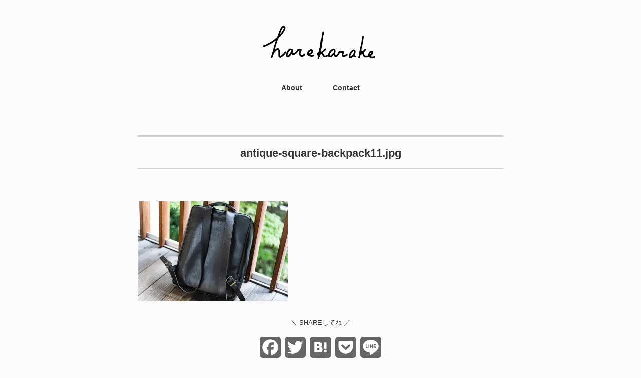

--- FILE ---
content_type: text/html; charset=UTF-8
request_url: https://harekarake.com/motherhouse_antique-square-backpack/antique-square-backpack11-jpg/
body_size: 11605
content:
<!DOCTYPE html>
<html dir="ltr" lang="ja" prefix="og: https://ogp.me/ns#">
<head>
<meta charset="UTF-8" />
<meta name="viewport" content="width=device-width, initial-scale=1.0">
<link rel="stylesheet" href="https://harekarake.com/wp-content/themes/minimaga/responsive.css" type="text/css" media="screen, print" />
<link rel="stylesheet" href="https://harekarake.com/wp-content/themes/minimaga/style.css" type="text/css" media="screen, print" />
<title>antique-square-backpack11.jpg | harekarake</title>

		<!-- All in One SEO 4.9.3 - aioseo.com -->
	<meta name="robots" content="max-image-preview:large" />
	<meta name="author" content="Kohei Midorikawa"/>
	<meta name="p:domain_verify" content="31f825129e61fd525d419d4fb0ca43ce" />
	<link rel="canonical" href="https://harekarake.com/motherhouse_antique-square-backpack/antique-square-backpack11-jpg/" />
	<meta name="generator" content="All in One SEO (AIOSEO) 4.9.3" />
		<meta property="og:locale" content="ja_JP" />
		<meta property="og:site_name" content="ハレカラケ" />
		<meta property="og:type" content="article" />
		<meta property="og:title" content="antique-square-backpack11.jpg | harekarake" />
		<meta property="og:url" content="https://harekarake.com/motherhouse_antique-square-backpack/antique-square-backpack11-jpg/" />
		<meta property="og:image" content="https://harekarake.com/wp-content/uploads/2018/07/harekarake02.jpg" />
		<meta property="og:image:secure_url" content="https://harekarake.com/wp-content/uploads/2018/07/harekarake02.jpg" />
		<meta property="og:image:width" content="2000" />
		<meta property="og:image:height" content="1045" />
		<meta property="article:published_time" content="2020-03-16T02:13:36+00:00" />
		<meta property="article:modified_time" content="2020-03-16T02:13:36+00:00" />
		<meta name="twitter:card" content="summary_large_image" />
		<meta name="twitter:site" content="@k_mdrkw" />
		<meta name="twitter:title" content="antique-square-backpack11.jpg | harekarake" />
		<meta name="twitter:creator" content="@k_mdrkw" />
		<meta name="twitter:image" content="https://harekarake.com/wp-content/uploads/2018/07/harekarake02.jpg" />
		<script type="application/ld+json" class="aioseo-schema">
			{"@context":"https:\/\/schema.org","@graph":[{"@type":"BreadcrumbList","@id":"https:\/\/harekarake.com\/motherhouse_antique-square-backpack\/antique-square-backpack11-jpg\/#breadcrumblist","itemListElement":[{"@type":"ListItem","@id":"https:\/\/harekarake.com#listItem","position":1,"name":"\u30db\u30fc\u30e0","item":"https:\/\/harekarake.com","nextItem":{"@type":"ListItem","@id":"https:\/\/harekarake.com\/motherhouse_antique-square-backpack\/antique-square-backpack11-jpg\/#listItem","name":"antique-square-backpack11.jpg"}},{"@type":"ListItem","@id":"https:\/\/harekarake.com\/motherhouse_antique-square-backpack\/antique-square-backpack11-jpg\/#listItem","position":2,"name":"antique-square-backpack11.jpg","previousItem":{"@type":"ListItem","@id":"https:\/\/harekarake.com#listItem","name":"\u30db\u30fc\u30e0"}}]},{"@type":"ItemPage","@id":"https:\/\/harekarake.com\/motherhouse_antique-square-backpack\/antique-square-backpack11-jpg\/#itempage","url":"https:\/\/harekarake.com\/motherhouse_antique-square-backpack\/antique-square-backpack11-jpg\/","name":"antique-square-backpack11.jpg | harekarake","inLanguage":"ja","isPartOf":{"@id":"https:\/\/harekarake.com\/#website"},"breadcrumb":{"@id":"https:\/\/harekarake.com\/motherhouse_antique-square-backpack\/antique-square-backpack11-jpg\/#breadcrumblist"},"author":{"@id":"https:\/\/harekarake.com\/author\/midorikawa9827\/#author"},"creator":{"@id":"https:\/\/harekarake.com\/author\/midorikawa9827\/#author"},"datePublished":"2020-03-16T11:13:36+09:00","dateModified":"2020-03-16T11:13:36+09:00"},{"@type":"Person","@id":"https:\/\/harekarake.com\/#person","name":"Kohei Midorikawa","image":{"@type":"ImageObject","@id":"https:\/\/harekarake.com\/motherhouse_antique-square-backpack\/antique-square-backpack11-jpg\/#personImage","url":"https:\/\/secure.gravatar.com\/avatar\/fd6c46e1079e0f5e325ecaccac6dd0ee?s=96&d=mm&r=g","width":96,"height":96,"caption":"Kohei Midorikawa"},"sameAs":["https:\/\/twitter.com\/k_mdrkw"]},{"@type":"Person","@id":"https:\/\/harekarake.com\/author\/midorikawa9827\/#author","url":"https:\/\/harekarake.com\/author\/midorikawa9827\/","name":"Kohei Midorikawa","image":{"@type":"ImageObject","@id":"https:\/\/harekarake.com\/motherhouse_antique-square-backpack\/antique-square-backpack11-jpg\/#authorImage","url":"https:\/\/secure.gravatar.com\/avatar\/fd6c46e1079e0f5e325ecaccac6dd0ee?s=96&d=mm&r=g","width":96,"height":96,"caption":"Kohei Midorikawa"},"sameAs":["https:\/\/twitter.com\/k_mdrkw"]},{"@type":"WebSite","@id":"https:\/\/harekarake.com\/#website","url":"https:\/\/harekarake.com\/","name":"harekarake","description":"\u30e2\u30ce\u30fb\u30b3\u30c8\u306eWeb\u30de\u30ac\u30b8\u30f3","inLanguage":"ja","publisher":{"@id":"https:\/\/harekarake.com\/#person"}}]}
		</script>
		<!-- All in One SEO -->

<link rel='dns-prefetch' href='//ajax.googleapis.com' />
<link rel='dns-prefetch' href='//static.addtoany.com' />
<link rel='dns-prefetch' href='//secure.gravatar.com' />
<link rel='dns-prefetch' href='//s.w.org' />
<link rel='dns-prefetch' href='//v0.wordpress.com' />
<link rel='dns-prefetch' href='//c0.wp.com' />
<link rel='dns-prefetch' href='//i0.wp.com' />
<link rel='dns-prefetch' href='//i1.wp.com' />
<link rel='dns-prefetch' href='//i2.wp.com' />
<link rel="alternate" type="application/rss+xml" title="harekarake &raquo; フィード" href="https://harekarake.com/feed/" />
<link rel="alternate" type="application/rss+xml" title="harekarake &raquo; コメントフィード" href="https://harekarake.com/comments/feed/" />
<!-- harekarake.com is managing ads with Advanced Ads 1.39.1 – https://wpadvancedads.com/ --><script id="harek-ready">
			window.advanced_ads_ready=function(e,a){a=a||"complete";var d=function(e){return"interactive"===a?"loading"!==e:"complete"===e};d(document.readyState)?e():document.addEventListener("readystatechange",(function(a){d(a.target.readyState)&&e()}),{once:"interactive"===a})},window.advanced_ads_ready_queue=window.advanced_ads_ready_queue||[];		</script>
		<link rel='stylesheet' id='wp-block-library-css'  href='https://c0.wp.com/c/5.7.14/wp-includes/css/dist/block-library/style.min.css' type='text/css' media='all' />
<style id='wp-block-library-inline-css' type='text/css'>
.has-text-align-justify{text-align:justify;}
</style>
<link rel='stylesheet' id='aioseo/css/src/vue/standalone/blocks/table-of-contents/global.scss-css'  href='https://harekarake.com/wp-content/plugins/all-in-one-seo-pack/dist/Lite/assets/css/table-of-contents/global.e90f6d47.css?ver=4.9.3' type='text/css' media='all' />
<link rel='stylesheet' id='twenty20-style-css'  href='https://harekarake.com/wp-content/plugins/twenty20/assets/css/twenty20.css?ver=1.5.8' type='text/css' media='all' />
<link rel='stylesheet' id='addtoany-css'  href='https://harekarake.com/wp-content/plugins/add-to-any/addtoany.min.css?ver=1.16' type='text/css' media='all' />
<style id='addtoany-inline-css' type='text/css'>
.addtoany_content { text-align:center; }
</style>
<link rel='stylesheet' id='jetpack_css-css'  href='https://c0.wp.com/p/jetpack/9.5.5/css/jetpack.css' type='text/css' media='all' />
<script type='text/javascript' src='//ajax.googleapis.com/ajax/libs/jquery/1.7.1/jquery.min.js?ver=1.7.1' id='jquery-js'></script>
<script type='text/javascript' id='addtoany-core-js-before'>
window.a2a_config=window.a2a_config||{};a2a_config.callbacks=[];a2a_config.overlays=[];a2a_config.templates={};a2a_localize = {
	Share: "共有",
	Save: "ブックマーク",
	Subscribe: "購読",
	Email: "メール",
	Bookmark: "ブックマーク",
	ShowAll: "すべて表示する",
	ShowLess: "小さく表示する",
	FindServices: "サービスを探す",
	FindAnyServiceToAddTo: "追加するサービスを今すぐ探す",
	PoweredBy: "Powered by",
	ShareViaEmail: "メールでシェアする",
	SubscribeViaEmail: "メールで購読する",
	BookmarkInYourBrowser: "ブラウザにブックマーク",
	BookmarkInstructions: "このページをブックマークするには、 Ctrl+D または \u2318+D を押下。",
	AddToYourFavorites: "お気に入りに追加",
	SendFromWebOrProgram: "任意のメールアドレスまたはメールプログラムから送信",
	EmailProgram: "メールプログラム",
	More: "詳細&#8230;",
	ThanksForSharing: "共有ありがとうございます !",
	ThanksForFollowing: "フォローありがとうございます !"
};

a2a_config.icon_color="#666666";
</script>
<script type='text/javascript' async src='https://static.addtoany.com/menu/page.js' id='addtoany-core-js'></script>
<script type='text/javascript' async src='https://harekarake.com/wp-content/plugins/add-to-any/addtoany.min.js?ver=1.1' id='addtoany-jquery-js'></script>
<script type='text/javascript' src='https://harekarake.com/wp-content/plugins/yyi-rinker/js/event-tracking.js?v=1.1.10' id='yyi_rinker_event_tracking_script-js'></script>
<link rel="https://api.w.org/" href="https://harekarake.com/wp-json/" /><link rel="alternate" type="application/json" href="https://harekarake.com/wp-json/wp/v2/media/3780" /><link rel="alternate" type="application/json+oembed" href="https://harekarake.com/wp-json/oembed/1.0/embed?url=https%3A%2F%2Fharekarake.com%2Fmotherhouse_antique-square-backpack%2Fantique-square-backpack11-jpg%2F" />
<link rel="alternate" type="text/xml+oembed" href="https://harekarake.com/wp-json/oembed/1.0/embed?url=https%3A%2F%2Fharekarake.com%2Fmotherhouse_antique-square-backpack%2Fantique-square-backpack11-jpg%2F&#038;format=xml" />
<script type="text/javascript" language="javascript">
    var vc_pid = "886688775";
</script><script type="text/javascript" src="//aml.valuecommerce.com/vcdal.js" async></script><style>
.yyi-rinker-img-s .yyi-rinker-image {
	width: 56px;
	min-width: 56px;
	margin:auto;
}
.yyi-rinker-img-m .yyi-rinker-image {
	width: 175px;
	min-width: 175px;
	margin:auto;
}
.yyi-rinker-img-l .yyi-rinker-image {
	width: 200px;
	min-width: 200px;
	margin:auto;
}
.yyi-rinker-img-s .yyi-rinker-image img.yyi-rinker-main-img {
	width: auto;
	max-height: 56px;
}
.yyi-rinker-img-m .yyi-rinker-image img.yyi-rinker-main-img {
	width: auto;
	max-height: 170px;
}
.yyi-rinker-img-l .yyi-rinker-image img.yyi-rinker-main-img {
	width: auto;
	max-height: 200px;
}

div.yyi-rinker-contents div.yyi-rinker-box ul.yyi-rinker-links li {
    list-style: none;
}
div.yyi-rinker-contents ul.yyi-rinker-links {
	border: none;
}
div.yyi-rinker-contents ul.yyi-rinker-links li a {
	text-decoration: none;
}
div.yyi-rinker-contents {
    margin: 2em 0;
}
div.yyi-rinker-contents div.yyi-rinker-box {
    display: flex;
    padding: 26px 26px 0;
    border: 3px solid #f5f5f5;
    box-sizing: border-box;
}
@media (min-width: 768px) {
    div.yyi-rinker-contents div.yyi-rinker-box {
        padding: 26px 26px 0;
    }
}
@media (max-width: 767px) {
    div.yyi-rinker-contents div.yyi-rinker-box {
        flex-direction: column;
        padding: 26px 14px 0;
    }
}
div.yyi-rinker-box div.yyi-rinker-image {
    display: flex;
    flex: none;
}
div.yyi-rinker-box div.yyi-rinker-image a {
    display: inline-block;
    height: fit-content;
    margin-bottom: 26px;
}
div.yyi-rinker-image img.yyi-rinker-main-img {
    display: block;
    max-width: 100%;
    height: auto;
}
div.yyi-rinker-img-s img.yyi-rinker-main-img {
    width: 56px;
}
div.yyi-rinker-img-m img.yyi-rinker-main-img {
    width: 120px;
}
div.yyi-rinker-img-l img.yyi-rinker-main-img {
    width: 200px;
}
div.yyi-rinker-box div.yyi-rinker-info {
    display: flex;
    width: 100%;
    flex-direction: column;
}
@media (min-width: 768px) {
    div.yyi-rinker-box div.yyi-rinker-info {
        padding-left: 26px;
    }
}
@media (max-width: 767px) {
    div.yyi-rinker-box div.yyi-rinker-info {
        text-align: center;
    }
}
div.yyi-rinker-info div.yyi-rinker-title a {
    color: #333;
    font-weight: 600;
    font-size: 18px;
    text-decoration: none;
}
div.yyi-rinker-info div.yyi-rinker-detail {
    display: flex;
    flex-direction: column;
    padding: 8px 0 12px;
}
div.yyi-rinker-detail div:not(:last-child) {
    padding-bottom: 8px;
}
div.yyi-rinker-detail div.credit-box {
    font-size: 12px;
}
div.yyi-rinker-detail div.credit-box a {
    text-decoration: underline;
}
div.yyi-rinker-detail div.brand,
div.yyi-rinker-detail div.price-box {
    font-size: 14px;
}
@media (max-width: 767px) {
    div.price-box span.price {
        display: block;
    }
}
div.yyi-rinker-info div.free-text {
    order: 2;
    padding-top: 8px;
    font-size: 16px;
}
div.yyi-rinker-info ul.yyi-rinker-links {
    display: flex;
    flex-wrap: wrap;
    margin: 0 0 14px;
    padding: 0;
    list-style-type: none;
}
div.yyi-rinker-info ul.yyi-rinker-links li {
    display: inherit;
    flex-direction: column;
    align-self: flex-end;
    text-align: center;
}
@media (min-width: 768px) {
    div.yyi-rinker-info ul.yyi-rinker-links li:not(:last-child){
        margin-right: 8px;
    }
    div.yyi-rinker-info ul.yyi-rinker-links li {
        margin-bottom: 12px;
    }
}
@media (max-width: 767px) {
    div.yyi-rinker-info ul.yyi-rinker-links li {
        width: 100%;
        margin-bottom: 10px;
    }
}
ul.yyi-rinker-links li.amazonkindlelink a {
    background-color: #37475a;
}
ul.yyi-rinker-links li.amazonlink a {
    background-color: #f9bf51;
}
ul.yyi-rinker-links li.rakutenlink a {
    background-color: #d53a3a;
}
ul.yyi-rinker-links li.yahoolink a {
    background-color: #76c2f3;
}
ul.yyi-rinker-links li.freelink1 a {
    background-color: #5db49f;
}
ul.yyi-rinker-links li.freelink2 a {
    background-color: #7e77c1;
}
ul.yyi-rinker-links li.freelink3 a {
    background-color: #3974be;
}
ul.yyi-rinker-links li.freelink4 a {
    background-color: #333;
}
ul.yyi-rinker-links a.yyi-rinker-link {
    display: flex;
    position: relative;
    width: 100%;
    min-height: 38px;
    overflow-x: hidden;
    flex-wrap: wrap-reverse;
    justify-content: center;
    align-items: center;
    border-radius: 2px;
    box-shadow: 0 1px 6px 0 rgba(0,0,0,0.12);
    color: #fff;
    font-weight: 600;
    font-size: 14px;
    white-space: nowrap;
    transition: 0.3s ease-out;
    box-sizing: border-box;
}
ul.yyi-rinker-links a.yyi-rinker-link:after {
    position: absolute;
    right: 12px;
    width: 6px;
    height: 6px;
    border-top: 2px solid;
    border-right: 2px solid;
    content: "";
    transform: rotate(45deg);
    box-sizing: border-box;
}
ul.yyi-rinker-links a.yyi-rinker-link:hover {
    box-shadow: 0 4px 6px 2px rgba(0,0,0,0.12);
    transform: translateY(-2px);
}
@media (min-width: 768px) {
    ul.yyi-rinker-links a.yyi-rinker-link {
        padding: 6px 24px;
    }
}
@media (max-width: 767px) {
    ul.yyi-rinker-links a.yyi-rinker-link {
        padding: 10px 24px;
    }
}</style><style>
.yyi-rinker-images {
    display: flex;
    justify-content: center;
    align-items: center;
    position: relative;

}
div.yyi-rinker-image img.yyi-rinker-main-img.hidden {
    display: none;
}

.yyi-rinker-images-arrow {
    cursor: pointer;
    position: absolute;
    top: 50%;
    display: block;
    margin-top: -11px;
    opacity: 0.6;
    width: 22px;
}

.yyi-rinker-images-arrow-left{
    left: -10px;
}
.yyi-rinker-images-arrow-right{
    right: -10px;
}

.yyi-rinker-images-arrow-left.hidden {
    display: none;
}

.yyi-rinker-images-arrow-right.hidden {
    display: none;
}
div.yyi-rinker-contents.yyi-rinker-design-tate  div.yyi-rinker-box{
    flex-direction: column;
}

div.yyi-rinker-contents.yyi-rinker-design-slim div.yyi-rinker-box .yyi-rinker-links {
    flex-direction: column;
}

div.yyi-rinker-contents.yyi-rinker-design-slim div.yyi-rinker-info {
    width: 100%;
}

div.yyi-rinker-contents.yyi-rinker-design-slim .yyi-rinker-title {
    text-align: center;
}

div.yyi-rinker-contents.yyi-rinker-design-slim .yyi-rinker-links {
    text-align: center;
}
div.yyi-rinker-contents.yyi-rinker-design-slim .yyi-rinker-image {
    margin: auto;
}

div.yyi-rinker-contents.yyi-rinker-design-slim div.yyi-rinker-info ul.yyi-rinker-links li {
	align-self: stretch;
}
div.yyi-rinker-contents.yyi-rinker-design-slim div.yyi-rinker-box div.yyi-rinker-info {
	padding: 0;
}
div.yyi-rinker-contents.yyi-rinker-design-slim div.yyi-rinker-box {
	flex-direction: column;
	padding: 14px 5px 0;
}

.yyi-rinker-design-slim div.yyi-rinker-box div.yyi-rinker-info {
	text-align: center;
}

.yyi-rinker-design-slim div.price-box span.price {
	display: block;
}

div.yyi-rinker-contents.yyi-rinker-design-slim div.yyi-rinker-info div.yyi-rinker-title a{
	font-size:16px;
}

div.yyi-rinker-contents.yyi-rinker-design-slim ul.yyi-rinker-links li.amazonkindlelink:before,  div.yyi-rinker-contents.yyi-rinker-design-slim ul.yyi-rinker-links li.amazonlink:before,  div.yyi-rinker-contents.yyi-rinker-design-slim ul.yyi-rinker-links li.rakutenlink:before,  div.yyi-rinker-contents.yyi-rinker-design-slim ul.yyi-rinker-links li.yahoolink:before {
	font-size:12px;
}

div.yyi-rinker-contents.yyi-rinker-design-slim ul.yyi-rinker-links li a {
	font-size: 13px;
}
.entry-content ul.yyi-rinker-links li {
	padding: 0;
}

.yyi-rinker-design-slim div.yyi-rinker-info ul.yyi-rinker-links li {
	width: 100%;
	margin-bottom: 10px;
}
 .yyi-rinker-design-slim ul.yyi-rinker-links a.yyi-rinker-link {
	padding: 10px 24px;
}
/** ver1.9.2 以降追加 **/
.yyi-rinker-contents .yyi-rinker-info {
    padding-left: 10px;
}
.yyi-rinker-img-s .yyi-rinker-image .yyi-rinker-images img{
    max-height: 75px;
}
.yyi-rinker-img-m .yyi-rinker-image .yyi-rinker-images img{
    max-height: 175px;
}
.yyi-rinker-img-l .yyi-rinker-image .yyi-rinker-images img{
    max-height: 200px;
}
div.yyi-rinker-contents div.yyi-rinker-image {
    flex-direction: column;
    align-items: center;
}
div.yyi-rinker-contents ul.yyi-rinker-thumbnails {
    display: flex;
    flex-direction: row;
    flex-wrap : wrap;
    list-style: none;
    border:none;
    padding: 0;
    margin: 5px 0;
}
div.yyi-rinker-contents ul.yyi-rinker-thumbnails li{
    cursor: pointer;
    height: 32px;
    text-align: center;
    vertical-align: middle;
    width: 32px;
    border:none;
    padding: 0;
    margin: 0;
    box-sizing: content-box;
}
div.yyi-rinker-contents ul.yyi-rinker-thumbnails li img {
    vertical-align: middle;
}

div.yyi-rinker-contents ul.yyi-rinker-thumbnails li {
    border: 1px solid #fff;
}
div.yyi-rinker-contents ul.yyi-rinker-thumbnails li.thumb-active {
    border: 1px solid #eee;
}

/* ここから　mini */
div.yyi-rinker-contents.yyi-rinker-design-mini {
    border: none;
    box-shadow: none;
    background-color: transparent;
}

/* ボタン非表示 */
.yyi-rinker-design-mini div.yyi-rinker-info ul.yyi-rinker-links,
.yyi-rinker-design-mini div.yyi-rinker-info .brand,
.yyi-rinker-design-mini div.yyi-rinker-info .price-box {
    display: none;
}

div.yyi-rinker-contents.yyi-rinker-design-mini .credit-box{
    text-align: right;
}

div.yyi-rinker-contents.yyi-rinker-design-mini div.yyi-rinker-info {
    width:100%;
}
.yyi-rinker-design-mini div.yyi-rinker-info div.yyi-rinker-title {
    line-height: 1.2;
    min-height: 2.4em;
    margin-bottom: 0;
}
.yyi-rinker-design-mini div.yyi-rinker-info div.yyi-rinker-title a {
    font-size: 12px;
    text-decoration: none;
    text-decoration: underline;
}
div.yyi-rinker-contents.yyi-rinker-design-mini {
    position: relative;
    max-width: 100%;
    border: none;
    border-radius: 12px;
    box-shadow: 0 1px 6px rgb(0 0 0 / 12%);
    background-color: #fff;
}

div.yyi-rinker-contents.yyi-rinker-design-mini div.yyi-rinker-box {
    border: none;
}

.yyi-rinker-design-mini div.yyi-rinker-image {
    width: 60px;
    min-width: 60px;

}
div.yyi-rinker-design-mini div.yyi-rinker-image img.yyi-rinker-main-img{
    max-height: 3.6em;
}
.yyi-rinker-design-mini div.yyi-rinker-detail div.credit-box {
    font-size: 10px;
}
.yyi-rinker-design-mini div.yyi-rinker-detail div.brand,
.yyi-rinker-design-mini div.yyi-rinker-detail div.price-box {
    font-size: 10px;
}
.yyi-rinker-design-mini div.yyi-rinker-info div.yyi-rinker-detail {
    padding: 0;
}
.yyi-rinker-design-mini div.yyi-rinker-detail div:not(:last-child) {
    padding-bottom: 0;
}
.yyi-rinker-design-mini div.yyi-rinker-box div.yyi-rinker-image a {
    margin-bottom: 16px;
}
@media (min-width: 768px){
    div.yyi-rinker-contents.yyi-rinker-design-mini div.yyi-rinker-box {
        padding: 12px;
    }
    .yyi-rinker-design-mini div.yyi-rinker-box div.yyi-rinker-info {
        justify-content: center;
        padding-left: 24px;
    }
}
@media (max-width: 767px){
    div.yyi-rinker-contents.yyi-rinker-design-mini {
        max-width:100%;
    }
    div.yyi-rinker-contents.yyi-rinker-design-mini div.yyi-rinker-box {
        flex-direction: row;
        padding: 12px;
    }
    .yyi-rinker-design-mini div.yyi-rinker-box div.yyi-rinker-info {
        justify-content: center;
        margin-bottom: 16px;
        padding-left: 16px;
        text-align: left;
    }
}
/* 1.9.5以降 */
div.yyi-rinker-contents {
    position: relative;
    overflow: visible;
}
div.yyi-rinker-contents .yyi-rinker-attention {
    display: inline;
    line-height: 30px;
    position: absolute;
    top: -10px;
    left: -9px;
    min-width: 60px;
    padding: 0;
    height: 30px;
    text-align: center;
    font-weight: 600;
    color: #ffffff;
    background: #fea724;
    z-index: 10;
}

div.yyi-rinker-contents .yyi-rinker-attention span{
    padding: 0 15px;
}

.yyi-rinker-attention-before, .yyi-rinker-attention-after {
	display: inline;
    position: absolute;
    content: '';
}

.yyi-rinker-attention-before {
    bottom: -8px;
    left: 0.1px;
    width: 0;
    height: 0;
    border-top: 9px solid;
    border-top-color: inherit;
    border-left: 9px solid transparent;
    z-index: 1;
}

.yyi-rinker-attention-after {
    top: 0;
    right: -14.5px;
    width: 0;
    height: 0;
    border-top: 15px solid transparent;
    border-bottom: 15px solid transparent;
    border-left: 15px solid;
    border-left-color: inherit;
}

div.yyi-rinker-contents .yyi-rinker-attention.attention_desing_circle{
    display: flex;
    position: absolute;
 	top: -20px;
    left: -20px;
    width: 60px;
    height: 60px;
    min-width: auto;
    min-height: auto;
    justify-content: center;
    align-items: center;
    border-radius: 50%;
    color: #fff;
    background: #fea724;
    font-weight: 600;
    font-size: 17px;
}

div.yyi-rinker-contents.yyi-rinker-design-mini .yyi-rinker-attention.attention_desing_circle{
    top: -18px;
    left: -18px;
    width: 36px;
    height: 36px;
    font-size: 12px;
}


div.yyi-rinker-contents .yyi-rinker-attention.attention_desing_circle{
}

div.yyi-rinker-contents .yyi-rinker-attention.attention_desing_circle span {
	padding: 0;
}

div.yyi-rinker-contents .yyi-rinker-attention.attention_desing_circle .yyi-rinker-attention-after,
div.yyi-rinker-contents .yyi-rinker-attention.attention_desing_circle .yyi-rinker-attention-before{
	display: none;
}

</style><style type='text/css'>img#wpstats{display:none}</style><style type="text/css" id="custom-background-css">
body.custom-background { background-color: #fcfcfc; }
</style>
	<script  async src="https://pagead2.googlesyndication.com/pagead/js/adsbygoogle.js?client=ca-pub-8050067515230004" crossorigin="anonymous"></script><link rel="icon" href="https://i2.wp.com/harekarake.com/wp-content/uploads/2021/02/cropped-harekarake.png?fit=32%2C32&#038;ssl=1" sizes="32x32" />
<link rel="icon" href="https://i2.wp.com/harekarake.com/wp-content/uploads/2021/02/cropped-harekarake.png?fit=192%2C192&#038;ssl=1" sizes="192x192" />
<link rel="apple-touch-icon" href="https://i2.wp.com/harekarake.com/wp-content/uploads/2021/02/cropped-harekarake.png?fit=180%2C180&#038;ssl=1" />
<meta name="msapplication-TileImage" content="https://i2.wp.com/harekarake.com/wp-content/uploads/2021/02/cropped-harekarake.png?fit=270%2C270&#038;ssl=1" />
			<link rel="stylesheet" type="text/css" id="wp-custom-css" href="https://harekarake.com/?custom-css=ac88b75f26" />
		<script async src="//pagead2.googlesyndication.com/pagead/js/adsbygoogle.js"></script>
<script>
  (adsbygoogle = window.adsbygoogle || []).push({
    google_ad_client: "ca-pub-8050067515230004",
    enable_page_level_ads: true
  });
</script>
	<script data-ad-client="ca-pub-8050067515230004" async src="https://pagead2.googlesyndication.com/pagead/js/adsbygoogle.js"></script>
</head>

<body class="attachment attachment-template-default single single-attachment postid-3780 attachmentid-3780 attachment-jpeg custom-background aa-prefix-harek-">

<!-- スクロールダウンヘッダー -->
<header class="cb-header header1">
<!-- トップナビゲーション -->
<nav id="nav" class="main-navigation" role="navigation">
<div class="menu-%e3%83%9b%e3%83%bc%e3%83%a0-container"><ul id="menu-%e3%83%9b%e3%83%bc%e3%83%a0" class="nav-menu"><li id="menu-item-4454" class="menu-item menu-item-type-post_type menu-item-object-page menu-item-4454"><a href="https://harekarake.com/about/">About</a></li>
<li id="menu-item-4481" class="menu-item menu-item-type-post_type menu-item-object-page menu-item-4481"><a href="https://harekarake.com/contact/">Contact</a></li>
</ul></div></nav>
</header>
<!-- / スクロールダウンヘッダー -->


<div class="topborder"></div>

<!-- ヘッダー -->
<header id="header">

<!-- ヘッダー中身 -->    
<div class="header-inner">

<!-- ロゴ -->
<!-- トップページ以外 -->
<div class="logo">
<a href="https://harekarake.com" title="harekarake"><img src="https://harekarake.com/wp-content/uploads/2020/04/harekarake_logo-2.png" alt="harekarake" /></a>
</div>
<!-- / ロゴ -->

</div>    
<!-- / ヘッダー中身 -->    

</header>
<!-- / ヘッダー -->  
<div class="clear"></div>

<!-- トップナビゲーション -->
<nav id="nav" class="main-navigation" role="navigation">
<div class="menu-%e3%83%9b%e3%83%bc%e3%83%a0-container"><ul id="menu-%e3%83%9b%e3%83%bc%e3%83%a0-1" class="nav-menu"><li class="menu-item menu-item-type-post_type menu-item-object-page menu-item-4454"><a href="https://harekarake.com/about/">About</a></li>
<li class="menu-item menu-item-type-post_type menu-item-object-page menu-item-4481"><a href="https://harekarake.com/contact/">Contact</a></li>
</ul></div></nav>

<!-- / トップナビゲーション -->
<div class="clear"></div>  
<!-- 全体warapper -->
<div class="wrapper">

<!-- メインwrap -->
<div id="main">

<!-- コンテンツブロック -->
<div class="row">

<!-- 本文エリア -->
<div class="twothird">

<!-- ページタイトル -->
<div class="pagetitle-single"></div>
<!-- / ページタイトル -->

<!-- ポスト -->
<article id="post-3780" class="post-3780 attachment type-attachment status-inherit hentry">

<!-- 投稿ループ -->

<!-- 記事タイトル -->
<h1 class="blog-title entry-title" itemprop="headline">antique-square-backpack11.jpg</h1>
<!-- / 記事タイトル -->


<!-- ウィジェットエリア（シングルページタイトル下） -->
<div class="row">
<div class="singlebox">
</div>
</div>
<!-- / ウィジェットエリア（シングルページタイトル下） -->

<!-- 投稿記事本文 -->
<div class="single-contents">
<p class="attachment"><a href='https://i2.wp.com/harekarake.com/wp-content/uploads/2020/03/antique-square-backpack11.jpg?ssl=1'><img width="300" height="200" src="https://i2.wp.com/harekarake.com/wp-content/uploads/2020/03/antique-square-backpack11.jpg?fit=300%2C200&amp;ssl=1" class="attachment-medium size-medium" alt="" loading="lazy" srcset="https://i2.wp.com/harekarake.com/wp-content/uploads/2020/03/antique-square-backpack11.jpg?w=1500&amp;ssl=1 1500w, https://i2.wp.com/harekarake.com/wp-content/uploads/2020/03/antique-square-backpack11.jpg?resize=300%2C200&amp;ssl=1 300w, https://i2.wp.com/harekarake.com/wp-content/uploads/2020/03/antique-square-backpack11.jpg?resize=700%2C467&amp;ssl=1 700w, https://i2.wp.com/harekarake.com/wp-content/uploads/2020/03/antique-square-backpack11.jpg?resize=768%2C513&amp;ssl=1 768w, https://i2.wp.com/harekarake.com/wp-content/uploads/2020/03/antique-square-backpack11.jpg?resize=420%2C280&amp;ssl=1 420w" sizes="(max-width: 300px) 100vw, 300px" /></a></p>
<div class="addtoany_share_save_container addtoany_content addtoany_content_bottom"><div class="addtoany_header">＼ SHAREしてね ／</div><div class="a2a_kit a2a_kit_size_42 addtoany_list" data-a2a-url="https://harekarake.com/motherhouse_antique-square-backpack/antique-square-backpack11-jpg/" data-a2a-title="antique-square-backpack11.jpg"><a class="a2a_button_facebook" href="https://www.addtoany.com/add_to/facebook?linkurl=https%3A%2F%2Fharekarake.com%2Fmotherhouse_antique-square-backpack%2Fantique-square-backpack11-jpg%2F&amp;linkname=antique-square-backpack11.jpg" title="Facebook" rel="nofollow noopener" target="_blank"></a><a class="a2a_button_twitter" href="https://www.addtoany.com/add_to/twitter?linkurl=https%3A%2F%2Fharekarake.com%2Fmotherhouse_antique-square-backpack%2Fantique-square-backpack11-jpg%2F&amp;linkname=antique-square-backpack11.jpg" title="Twitter" rel="nofollow noopener" target="_blank"></a><a class="a2a_button_hatena" href="https://www.addtoany.com/add_to/hatena?linkurl=https%3A%2F%2Fharekarake.com%2Fmotherhouse_antique-square-backpack%2Fantique-square-backpack11-jpg%2F&amp;linkname=antique-square-backpack11.jpg" title="Hatena" rel="nofollow noopener" target="_blank"></a><a class="a2a_button_pocket" href="https://www.addtoany.com/add_to/pocket?linkurl=https%3A%2F%2Fharekarake.com%2Fmotherhouse_antique-square-backpack%2Fantique-square-backpack11-jpg%2F&amp;linkname=antique-square-backpack11.jpg" title="Pocket" rel="nofollow noopener" target="_blank"></a><a class="a2a_button_line" href="https://www.addtoany.com/add_to/line?linkurl=https%3A%2F%2Fharekarake.com%2Fmotherhouse_antique-square-backpack%2Fantique-square-backpack11-jpg%2F&amp;linkname=antique-square-backpack11.jpg" title="Line" rel="nofollow noopener" target="_blank"></a></div></div></div>
<!-- / 投稿記事本文 -->

<!-- 投稿が無い場合 -->
<!-- 投稿が無い場合 -->

<!-- / 投稿ループ -->



<!-- ウィジェットエリア（シングルページ記事直下） -->
<div class="row">
<div class="singlebox">
</div>
</div>
<!-- / ウィジェットエリア（シングルページ記事直下） -->



<!-- パンくずリスト -->
<div class="breadcrumb">
<div itemscope itemtype="//schema.org/BreadcrumbList">
<ol>
<li itemscope itemprop="itemListElement" itemtype="//schema.org/ListItem">
<a itemprop="item" href="https://harekarake.com/">
<span itemprop="name">Home</span></a>
<meta itemprop="position" content="1" />
</li>
›
›
<li itemscope itemprop="itemListElement" itemtype="//schema.org/ListItem">
<span itemprop="name"><a itemprop="item" href="https://harekarake.com/motherhouse_antique-square-backpack/antique-square-backpack11-jpg/">antique-square-backpack11.jpg</a></span>
<meta itemprop="position" content="2" />
</li>
</ol>
</div>
</div>
<!-- / パンくずリスト -->

<!-- タグ -->
<div class="blog-foot">
<span itemprop="datePublished" class="date updated">2020-03-16</span> by <span class="vcard author"><span itemprop="author" itemscope itemtype="//schema.org/Person" class="fn"><span itemprop="name"><a href="https://harekarake.com/author/midorikawa9827/">Kohei Midorikawa</a></span></span></span>
<div class="tagcloud widget_tag_cloud"></div>
</div>
<!-- / タグ -->


<!-- ウィジェットエリア（シングルページ記事下（CTA）） -->
<div class="row">
<div class="singlebox">
</div>
</div>
<!-- / ウィジェットエリア（シングルページ記事下（CTA）） -->



<!-- ウィジェットエリア（シングルページ関連記事上） -->
<div class="row">
<div class="singlebox">
</div>
</div>
<!-- / ウィジェットエリア（シングルページ関連記事上） -->


<!-- 関連記事 -->
<div class="similar-head">関連記事</div>
<div class="similar">
<ul>
    <li><table class="similar-text"><tr><th><a href="https://harekarake.com/dotcom-space-tokyo/"><img width="420" height="280" src="https://i2.wp.com/harekarake.com/wp-content/uploads/2021/05/harajuku_-dotcom-space-Tokyo10-2.jpg?fit=420%2C280&amp;ssl=1" class="attachment-420x280 size-420x280 wp-post-image" alt="" loading="lazy" srcset="https://i2.wp.com/harekarake.com/wp-content/uploads/2021/05/harajuku_-dotcom-space-Tokyo10-2.jpg?w=1500&amp;ssl=1 1500w, https://i2.wp.com/harekarake.com/wp-content/uploads/2021/05/harajuku_-dotcom-space-Tokyo10-2.jpg?resize=300%2C200&amp;ssl=1 300w, https://i2.wp.com/harekarake.com/wp-content/uploads/2021/05/harajuku_-dotcom-space-Tokyo10-2.jpg?resize=700%2C467&amp;ssl=1 700w, https://i2.wp.com/harekarake.com/wp-content/uploads/2021/05/harajuku_-dotcom-space-Tokyo10-2.jpg?resize=768%2C513&amp;ssl=1 768w, https://i2.wp.com/harekarake.com/wp-content/uploads/2021/05/harajuku_-dotcom-space-Tokyo10-2.jpg?resize=420%2C280&amp;ssl=1 420w" sizes="(max-width: 420px) 100vw, 420px" /></a></th>
<td><a href="https://harekarake.com/dotcom-space-tokyo/" title="コーヒー・テクノロジー・デザインの融合。原宿カフェ「dotcom space Tokyo」"> コーヒー・テクノロジー・デザインの融合。原宿カフェ「dotcom space Tokyo」</a></td></tr></table></li>
<li><table class="similar-text"><tr><th><a href="https://harekarake.com/carol_fablic-mist/"><img width="420" height="280" src="https://i2.wp.com/harekarake.com/wp-content/uploads/2020/02/carol_the-flavor-mist0.jpg?fit=420%2C280&amp;ssl=1" class="attachment-420x280 size-420x280 wp-post-image" alt="carol_fablicmist" loading="lazy" srcset="https://i2.wp.com/harekarake.com/wp-content/uploads/2020/02/carol_the-flavor-mist0.jpg?w=1500&amp;ssl=1 1500w, https://i2.wp.com/harekarake.com/wp-content/uploads/2020/02/carol_the-flavor-mist0.jpg?resize=300%2C200&amp;ssl=1 300w, https://i2.wp.com/harekarake.com/wp-content/uploads/2020/02/carol_the-flavor-mist0.jpg?resize=700%2C467&amp;ssl=1 700w, https://i2.wp.com/harekarake.com/wp-content/uploads/2020/02/carol_the-flavor-mist0.jpg?resize=768%2C513&amp;ssl=1 768w, https://i2.wp.com/harekarake.com/wp-content/uploads/2020/02/carol_the-flavor-mist0.jpg?resize=420%2C280&amp;ssl=1 420w" sizes="(max-width: 420px) 100vw, 420px" /></a></th>
<td><a href="https://harekarake.com/carol_fablic-mist/" title="服の魅力をより際立たせる。carolのファブリックミストで香りを纏う"> 服の魅力をより際立たせる。carolのファブリックミストで香りを纏う</a></td></tr></table></li>
<li><table class="similar-text"><tr><th><a href="https://harekarake.com/yes-crafts_square_pouch/"><img width="420" height="280" src="https://i2.wp.com/harekarake.com/wp-content/uploads/2019/07/yes_crafts_pouch22.jpg?fit=420%2C280&amp;ssl=1" class="attachment-420x280 size-420x280 wp-post-image" alt="" loading="lazy" srcset="https://i2.wp.com/harekarake.com/wp-content/uploads/2019/07/yes_crafts_pouch22.jpg?w=1500&amp;ssl=1 1500w, https://i2.wp.com/harekarake.com/wp-content/uploads/2019/07/yes_crafts_pouch22.jpg?resize=300%2C200&amp;ssl=1 300w, https://i2.wp.com/harekarake.com/wp-content/uploads/2019/07/yes_crafts_pouch22.jpg?resize=768%2C512&amp;ssl=1 768w, https://i2.wp.com/harekarake.com/wp-content/uploads/2019/07/yes_crafts_pouch22.jpg?resize=700%2C467&amp;ssl=1 700w, https://i2.wp.com/harekarake.com/wp-content/uploads/2019/07/yes_crafts_pouch22.jpg?resize=420%2C280&amp;ssl=1 420w" sizes="(max-width: 420px) 100vw, 420px" /></a></th>
<td><a href="https://harekarake.com/yes-crafts_square_pouch/" title="表情豊かな“ツギハギ”が美しい。YES CRAFTSのレザーポーチ"> 表情豊かな“ツギハギ”が美しい。YES CRAFTSのレザーポーチ</a></td></tr></table></li>
<li><table class="similar-text"><tr><th><a href="https://harekarake.com/mujirushi_memo/"><img width="420" height="280" src="https://i0.wp.com/harekarake.com/wp-content/uploads/2020/08/mujirushiryohin_memo14-1.jpg?fit=420%2C280&amp;ssl=1" class="attachment-420x280 size-420x280 wp-post-image" alt="" loading="lazy" srcset="https://i0.wp.com/harekarake.com/wp-content/uploads/2020/08/mujirushiryohin_memo14-1.jpg?w=1500&amp;ssl=1 1500w, https://i0.wp.com/harekarake.com/wp-content/uploads/2020/08/mujirushiryohin_memo14-1.jpg?resize=300%2C200&amp;ssl=1 300w, https://i0.wp.com/harekarake.com/wp-content/uploads/2020/08/mujirushiryohin_memo14-1.jpg?resize=700%2C467&amp;ssl=1 700w, https://i0.wp.com/harekarake.com/wp-content/uploads/2020/08/mujirushiryohin_memo14-1.jpg?resize=768%2C512&amp;ssl=1 768w, https://i0.wp.com/harekarake.com/wp-content/uploads/2020/08/mujirushiryohin_memo14-1.jpg?resize=420%2C280&amp;ssl=1 420w" sizes="(max-width: 420px) 100vw, 420px" /></a></th>
<td><a href="https://harekarake.com/mujirushi_memo/" title="いつでも気軽にメモを取る。無印良品のメモ用紙と陶器スタンドが便利"> いつでも気軽にメモを取る。無印良品のメモ用紙と陶器スタンドが便利</a></td></tr></table></li>
<li><table class="similar-text"><tr><th><a href="https://harekarake.com/situs_leather_keycase/"><img width="420" height="280" src="https://i0.wp.com/harekarake.com/wp-content/uploads/2019/03/situs_tokyo_keycase11-1.jpg?fit=420%2C280&amp;ssl=1" class="attachment-420x280 size-420x280 wp-post-image" alt="" loading="lazy" srcset="https://i0.wp.com/harekarake.com/wp-content/uploads/2019/03/situs_tokyo_keycase11-1.jpg?w=1500&amp;ssl=1 1500w, https://i0.wp.com/harekarake.com/wp-content/uploads/2019/03/situs_tokyo_keycase11-1.jpg?resize=300%2C200&amp;ssl=1 300w, https://i0.wp.com/harekarake.com/wp-content/uploads/2019/03/situs_tokyo_keycase11-1.jpg?resize=768%2C512&amp;ssl=1 768w, https://i0.wp.com/harekarake.com/wp-content/uploads/2019/03/situs_tokyo_keycase11-1.jpg?resize=700%2C467&amp;ssl=1 700w, https://i0.wp.com/harekarake.com/wp-content/uploads/2019/03/situs_tokyo_keycase11-1.jpg?resize=420%2C280&amp;ssl=1 420w" sizes="(max-width: 420px) 100vw, 420px" /></a></th>
<td><a href="https://harekarake.com/situs_leather_keycase/" title="研ぎ澄まされたシンプルさに惚れて。「SITUS」の一枚革キーケース"> 研ぎ澄まされたシンプルさに惚れて。「SITUS」の一枚革キーケース</a></td></tr></table></li>
</ul>
</div>
<!-- / 関連記事 -->


<!-- コメントエリア -->

<!-- / コメントエリア -->



<!-- ウィジェットエリア（シングルページ最下部） -->
<div class="row">
<div class="singlebox">
</div>
</div>
<!-- / ウィジェットエリア（シングルページ最下部） -->

</article>
<!-- / ポスト -->

</div>
<!-- / 本文エリア -->


<!-- サイドエリア -->
<div class="third">



</div>
<!-- / サイドエリア -->


</div>
<!-- / コンテンツブロック -->


</div>
<!-- / メインwrap -->

</div>
<!-- / 全体wrapper -->

<!-- フッターエリア -->
<footer id="footer">

<!-- フッターコンテンツ -->
<div class="footer-inner">

<!-- ウィジェットエリア（フッター３列枠） -->
<div class="row">
<article class="third">
<div class="footerbox">
<div id="nav_menu-6" class="widget widget_nav_menu"><div class="footer-widget-title">Category</div><div class="menu-%e3%82%ab%e3%83%86%e3%82%b4%e3%83%aa%e3%83%bc%e3%83%a1%e3%83%8b%e3%83%a5%e3%83%bc-container"><ul id="menu-%e3%82%ab%e3%83%86%e3%82%b4%e3%83%aa%e3%83%bc%e3%83%a1%e3%83%8b%e3%83%a5%e3%83%bc" class="menu"><li id="menu-item-3128" class="menu-item menu-item-type-taxonomy menu-item-object-category menu-item-3128"><a href="https://harekarake.com/category/gadget/">ガジェット</a></li>
<li id="menu-item-3126" class="menu-item menu-item-type-taxonomy menu-item-object-category menu-item-3126"><a href="https://harekarake.com/category/goods/">雑貨</a></li>
<li id="menu-item-5194" class="menu-item menu-item-type-taxonomy menu-item-object-category menu-item-5194"><a href="https://harekarake.com/category/food/">フード</a></li>
<li id="menu-item-3125" class="menu-item menu-item-type-taxonomy menu-item-object-category menu-item-3125"><a href="https://harekarake.com/category/food/cafe/">カフェ</a></li>
<li id="menu-item-3127" class="menu-item menu-item-type-taxonomy menu-item-object-category menu-item-3127"><a href="https://harekarake.com/category/fashion/">ファッション</a></li>
<li id="menu-item-5195" class="menu-item menu-item-type-taxonomy menu-item-object-category menu-item-5195"><a href="https://harekarake.com/category/photo/">写真</a></li>
<li id="menu-item-64" class="menu-item menu-item-type-custom menu-item-object-custom menu-item-home menu-item-64"><a href="https://harekarake.com">Home</a></li>
<li id="menu-item-1150" class="menu-item menu-item-type-post_type menu-item-object-page menu-item-1150"><a href="https://harekarake.com/about/">About</a></li>
<li id="menu-item-4480" class="menu-item menu-item-type-post_type menu-item-object-page menu-item-4480"><a href="https://harekarake.com/contact/">お問い合わせ</a></li>
</ul></div></div></div>
</article>
<article class="third">
<div class="footerbox">
<div id="tag_cloud-7" class="widget widget_tag_cloud"><div class="footer-widget-title">Tag</div><div class="tagcloud"><a href="https://harekarake.com/tag/apple/" class="tag-cloud-link tag-link-26 tag-link-position-1" style="font-size: 13.185185185185pt;" aria-label="Apple (3個の項目)">Apple</a>
<a href="https://harekarake.com/tag/ipad/" class="tag-cloud-link tag-link-1031 tag-link-position-2" style="font-size: 16.296296296296pt;" aria-label="iPad (5個の項目)">iPad</a>
<a href="https://harekarake.com/tag/iphone/" class="tag-cloud-link tag-link-1290 tag-link-position-3" style="font-size: 14.913580246914pt;" aria-label="iPhone (4個の項目)">iPhone</a>
<a href="https://harekarake.com/tag/macbook/" class="tag-cloud-link tag-link-25 tag-link-position-4" style="font-size: 22pt;" aria-label="MacBook (12個の項目)">MacBook</a>
<a href="https://harekarake.com/tag/photoshop/" class="tag-cloud-link tag-link-1880 tag-link-position-5" style="font-size: 14.913580246914pt;" aria-label="Photoshop (4個の項目)">Photoshop</a>
<a href="https://harekarake.com/tag/pr/" class="tag-cloud-link tag-link-59 tag-link-position-6" style="font-size: 11.111111111111pt;" aria-label="PR (2個の項目)">PR</a>
<a href="https://harekarake.com/tag/uniqlo/" class="tag-cloud-link tag-link-96 tag-link-position-7" style="font-size: 8pt;" aria-label="uniqlo (1個の項目)">uniqlo</a>
<a href="https://harekarake.com/tag/usb-c/" class="tag-cloud-link tag-link-28 tag-link-position-8" style="font-size: 20.79012345679pt;" aria-label="USB-C (10個の項目)">USB-C</a>
<a href="https://harekarake.com/tag/%e3%82%a2%e3%82%af%e3%82%bb%e3%82%b5%e3%83%aa%e3%83%bc/" class="tag-cloud-link tag-link-30 tag-link-position-9" style="font-size: 8pt;" aria-label="アクセサリー (1個の項目)">アクセサリー</a>
<a href="https://harekarake.com/tag/%e3%82%a4%e3%83%99%e3%83%b3%e3%83%88/" class="tag-cloud-link tag-link-1173 tag-link-position-10" style="font-size: 11.111111111111pt;" aria-label="イベント (2個の項目)">イベント</a>
<a href="https://harekarake.com/tag/%e3%82%aa%e3%83%bc%e3%83%87%e3%82%a3%e3%82%aa/" class="tag-cloud-link tag-link-101 tag-link-position-11" style="font-size: 16.296296296296pt;" aria-label="オーディオ (5個の項目)">オーディオ</a>
<a href="https://harekarake.com/tag/%e3%82%ab%e3%83%90%e3%83%b3%e3%81%ae%e4%b8%ad%e8%ba%ab/" class="tag-cloud-link tag-link-68 tag-link-position-12" style="font-size: 22pt;" aria-label="カバンの中身 (12個の項目)">カバンの中身</a>
<a href="https://harekarake.com/tag/%e3%82%ab%e3%83%95%e3%82%a7/" class="tag-cloud-link tag-link-71 tag-link-position-13" style="font-size: 8pt;" aria-label="カフェ (1個の項目)">カフェ</a>
<a href="https://harekarake.com/tag/%e3%82%b7%e3%83%a5%e3%83%bc%e3%82%ba/" class="tag-cloud-link tag-link-587 tag-link-position-14" style="font-size: 21.481481481481pt;" aria-label="シューズ (11個の項目)">シューズ</a>
<a href="https://harekarake.com/tag/%e3%83%84%e3%83%bc%e3%83%ab/" class="tag-cloud-link tag-link-1802 tag-link-position-15" style="font-size: 8pt;" aria-label="ツール (1個の項目)">ツール</a>
<a href="https://harekarake.com/tag/%e3%83%95%e3%82%a9%e3%83%88%e3%82%a6%e3%82%a9%e3%83%bc%e3%82%af/" class="tag-cloud-link tag-link-12 tag-link-position-16" style="font-size: 8pt;" aria-label="フォトウォーク (1個の項目)">フォトウォーク</a>
<a href="https://harekarake.com/tag/%e3%83%95%e3%83%ac%e3%82%b0%e3%83%a9%e3%83%b3%e3%82%b9/" class="tag-cloud-link tag-link-81 tag-link-position-17" style="font-size: 13.185185185185pt;" aria-label="フレグランス (3個の項目)">フレグランス</a>
<a href="https://harekarake.com/tag/%e4%b8%ad%e7%9b%ae%e9%bb%92/" class="tag-cloud-link tag-link-74 tag-link-position-18" style="font-size: 18.37037037037pt;" aria-label="中目黒 (7個の項目)">中目黒</a>
<a href="https://harekarake.com/tag/%e5%a4%a7%e5%ad%a6%e7%94%9f/" class="tag-cloud-link tag-link-90 tag-link-position-19" style="font-size: 8pt;" aria-label="大学生 (1個の項目)">大学生</a>
<a href="https://harekarake.com/tag/%e6%97%85/" class="tag-cloud-link tag-link-1779 tag-link-position-20" style="font-size: 11.111111111111pt;" aria-label="旅 (2個の項目)">旅</a>
<a href="https://harekarake.com/tag/%e6%9c%88%e5%88%8a%e3%83%8f%e3%83%ac%e3%82%ab%e3%83%a9%e3%82%b1/" class="tag-cloud-link tag-link-1881 tag-link-position-21" style="font-size: 8pt;" aria-label="月刊ハレカラケ (1個の項目)">月刊ハレカラケ</a>
<a href="https://harekarake.com/tag/%e7%84%a1%e5%8d%b0%e8%89%af%e5%93%81/" class="tag-cloud-link tag-link-1878 tag-link-position-22" style="font-size: 8pt;" aria-label="無印良品 (1個の項目)">無印良品</a>
<a href="https://harekarake.com/tag/%e9%a6%99%e5%b7%9d/" class="tag-cloud-link tag-link-1004 tag-link-position-23" style="font-size: 13.185185185185pt;" aria-label="香川 (3個の項目)">香川</a></div>
</div><div id="a2a_follow_widget-5" class="widget widget_a2a_follow_widget"><div class="footer-widget-title">Follow</div><div class="a2a_kit a2a_kit_size_40 a2a_follow addtoany_list" data-a2a-url="https://harekarake.com/feed/" data-a2a-title="harekarake"><a class="a2a_button_twitter" href="https://twitter.com/k_mdrkw" title="Twitter" rel="noopener" target="_blank"></a><a class="a2a_button_instagram" href="https://www.instagram.com/k_mdrkw" title="Instagram" rel="noopener" target="_blank"></a><a class="a2a_button_feed" href="https://harekarake.com/feed/" title="RSS Feed" rel="noopener" target="_blank"></a></div></div><div id="search-7" class="widget widget_search"><div class="search">
<form method="get" id="searchform" action="https://harekarake.com">
<fieldset>
<input name="s" type="text" onfocus="if(this.value=='Search') this.value='';" onblur="if(this.value=='') this.value='Search';" value="Search" />
<button type="submit"></button>
</fieldset>
</form>
</div></div></div>
</article>
<article class="third">
<div class="footerbox">
<div id="top-posts-4" class="widget widget_top-posts"><div class="footer-widget-title">Popular</div><ul class='widgets-list-layout no-grav'>
					<li>
						<a href="https://harekarake.com/shoe-lace/" title="簡単、手軽。シューレース交換で、スタンスミスを蘇らせる。" class="bump-view" data-bump-view="tp">
								<img width="40" height="40" src="https://i1.wp.com/harekarake.com/wp-content/uploads/2020/02/shoelace12.jpg?fit=1200%2C800&#038;ssl=1&#038;resize=40%2C40" alt="簡単、手軽。シューレース交換で、スタンスミスを蘇らせる。" data-pin-nopin="true" class="widgets-list-layout-blavatar"/>
							</a>
							<div class="widgets-list-layout-links">
								<a href="https://harekarake.com/shoe-lace/" title="簡単、手軽。シューレース交換で、スタンスミスを蘇らせる。" class="bump-view" data-bump-view="tp">簡単、手軽。シューレース交換で、スタンスミスを蘇らせる。</a>
							</div>
													</li>
										<li>
						<a href="https://harekarake.com/mujirushi_tablet_case/" title="無印良品の「アルミ灰皿」で、ミントタブレットをスマートに持ち運ぶ" class="bump-view" data-bump-view="tp">
								<img width="40" height="40" src="https://i0.wp.com/harekarake.com/wp-content/uploads/2021/03/mujirushi_tablet_case-6.jpg?fit=1200%2C801&#038;ssl=1&#038;resize=40%2C40" alt="無印良品の「アルミ灰皿」で、ミントタブレットをスマートに持ち運ぶ" data-pin-nopin="true" class="widgets-list-layout-blavatar"/>
							</a>
							<div class="widgets-list-layout-links">
								<a href="https://harekarake.com/mujirushi_tablet_case/" title="無印良品の「アルミ灰皿」で、ミントタブレットをスマートに持ち運ぶ" class="bump-view" data-bump-view="tp">無印良品の「アルミ灰皿」で、ミントタブレットをスマートに持ち運ぶ</a>
							</div>
													</li>
										<li>
						<a href="https://harekarake.com/motherhouse_antique-square-backpack/" title="どんな時も“こだわり”を背負って。MOTHERHOUSE「Antique Square Backpack」" class="bump-view" data-bump-view="tp">
								<img width="40" height="40" src="https://i1.wp.com/harekarake.com/wp-content/uploads/2020/03/antique-square-backpack47.jpg?fit=1200%2C801&#038;ssl=1&#038;resize=40%2C40" alt="どんな時も“こだわり”を背負って。MOTHERHOUSE「Antique Square Backpack」" data-pin-nopin="true" class="widgets-list-layout-blavatar"/>
							</a>
							<div class="widgets-list-layout-links">
								<a href="https://harekarake.com/motherhouse_antique-square-backpack/" title="どんな時も“こだわり”を背負って。MOTHERHOUSE「Antique Square Backpack」" class="bump-view" data-bump-view="tp">どんな時も“こだわり”を背負って。MOTHERHOUSE「Antique Square Backpack」</a>
							</div>
													</li>
										<li>
						<a href="https://harekarake.com/uniqlo_wool_chasimire_cap/" title="カッチリ感を品よく崩す。ユニクロのウールカシミアキャップ" class="bump-view" data-bump-view="tp">
								<img width="40" height="40" src="https://i2.wp.com/harekarake.com/wp-content/uploads/2019/02/uniqro_wool_cap18.jpg?fit=1200%2C800&#038;ssl=1&#038;resize=40%2C40" alt="カッチリ感を品よく崩す。ユニクロのウールカシミアキャップ" data-pin-nopin="true" class="widgets-list-layout-blavatar"/>
							</a>
							<div class="widgets-list-layout-links">
								<a href="https://harekarake.com/uniqlo_wool_chasimire_cap/" title="カッチリ感を品よく崩す。ユニクロのウールカシミアキャップ" class="bump-view" data-bump-view="tp">カッチリ感を品よく崩す。ユニクロのウールカシミアキャップ</a>
							</div>
													</li>
										<li>
						<a href="https://harekarake.com/public-tokyo_shirts/" title="毎日袖を通したくなる。そんなシャツが「PUBLIC TOKYO」にありました" class="bump-view" data-bump-view="tp">
								<img width="40" height="40" src="https://i1.wp.com/harekarake.com/wp-content/uploads/2021/06/publictokyo_shirt22-1.jpeg?fit=1200%2C801&#038;ssl=1&#038;resize=40%2C40" alt="毎日袖を通したくなる。そんなシャツが「PUBLIC TOKYO」にありました" data-pin-nopin="true" class="widgets-list-layout-blavatar"/>
							</a>
							<div class="widgets-list-layout-links">
								<a href="https://harekarake.com/public-tokyo_shirts/" title="毎日袖を通したくなる。そんなシャツが「PUBLIC TOKYO」にありました" class="bump-view" data-bump-view="tp">毎日袖を通したくなる。そんなシャツが「PUBLIC TOKYO」にありました</a>
							</div>
													</li>
					</ul>
</div><div id="media_image-8" class="widget widget_media_image"><a href="https://drip.co.jp/"><img width="300" height="94" src="https://i0.wp.com/harekarake.com/wp-content/uploads/2021/04/drip1.jpeg?fit=300%2C94&amp;ssl=1" class="image wp-image-5529  attachment-medium size-medium" alt="" loading="lazy" style="max-width: 100%; height: auto;" srcset="https://i0.wp.com/harekarake.com/wp-content/uploads/2021/04/drip1.jpeg?w=1500&amp;ssl=1 1500w, https://i0.wp.com/harekarake.com/wp-content/uploads/2021/04/drip1.jpeg?resize=300%2C94&amp;ssl=1 300w, https://i0.wp.com/harekarake.com/wp-content/uploads/2021/04/drip1.jpeg?resize=700%2C219&amp;ssl=1 700w, https://i0.wp.com/harekarake.com/wp-content/uploads/2021/04/drip1.jpeg?resize=768%2C240&amp;ssl=1 768w" sizes="(max-width: 300px) 100vw, 300px" /></a></div></div>
</article>
</div>
<!-- / ウィジェットエリア（フッター３列枠） -->
<div class="clear"></div>

<!-- ウィジェットエリア（フッター最下部） -->
<div id="nav_menu-4" class="widget footer_menu widget_nav_menu"><div class="menu-%e3%83%95%e3%83%83%e3%82%bf%e3%83%bc%e3%83%a1%e3%83%8b%e3%83%a5%e3%83%bc-container"><ul id="menu-%e3%83%95%e3%83%83%e3%82%bf%e3%83%bc%e3%83%a1%e3%83%8b%e3%83%a5%e3%83%bc" class="menu"><li id="menu-item-4450" class="menu-item menu-item-type-post_type menu-item-object-page menu-item-4450"><a href="https://harekarake.com/privacy-policy/">プライバシーポリシー / 免責事項</a></li>
<li id="menu-item-4455" class="menu-item menu-item-type-post_type menu-item-object-page menu-item-4455"><a href="https://harekarake.com/about/">About</a></li>
<li id="menu-item-5155" class="menu-item menu-item-type-post_type menu-item-object-page menu-item-5155"><a href="https://harekarake.com/contact/">Contact</a></li>
</ul></div></div><!-- / ウィジェットエリア（フッター最下部） -->

</div>
<!-- / フッターコンテンツ -->

<!-- コピーライト表示 -->
<div id="copyright">
©2020 <a href="https://harekarake.com">harekarake</a>
</div>
<!-- /コピーライト表示 -->

</footer>
<!-- / フッターエリア -->
<script type='text/javascript' src='https://c0.wp.com/c/5.7.14/wp-includes/js/comment-reply.min.js' id='comment-reply-js'></script>
<script type='text/javascript' src='https://c0.wp.com/p/jetpack/9.5.5/_inc/build/photon/photon.min.js' id='jetpack-photon-js'></script>
<script type='text/javascript' src='https://harekarake.com/wp-content/plugins/twenty20/assets/js/jquery.twenty20.js?ver=1.5.8' id='twenty20-style-js'></script>
<script type='text/javascript' src='https://harekarake.com/wp-content/plugins/twenty20/assets/js/jquery.event.move.js?ver=1.5.8' id='twenty20-eventmove-style-js'></script>
<script type='text/javascript' src='https://c0.wp.com/c/5.7.14/wp-includes/js/wp-embed.min.js' id='wp-embed-js'></script>
<script>!function(){window.advanced_ads_ready_queue=window.advanced_ads_ready_queue||[],advanced_ads_ready_queue.push=window.advanced_ads_ready;for(var d=0,a=advanced_ads_ready_queue.length;d<a;d++)advanced_ads_ready(advanced_ads_ready_queue[d])}();</script><script src='https://stats.wp.com/e-202603.js' defer></script>
<script>
	_stq = window._stq || [];
	_stq.push([ 'view', {v:'ext',j:'1:9.5.5',blog:'158174528',post:'3780',tz:'9',srv:'harekarake.com'} ]);
	_stq.push([ 'clickTrackerInit', '158174528', '3780' ]);
</script>

<!-- スマホ用ハンバーガーメニュー -->
<script type="text/javascript">
jQuery(document).ready(function(){
 jQuery(".hamburger").click(function () {
  jQuery("#nav").slideToggle();
 });
});
</script>

<div class="toggle">
<div class="hamburger hamburger--spin">
<div class="hamburger-box"><div class="hamburger-inner"></div></div>
</div>
</div>
<!-- / スマホ用ハンバーガーメニュー -->

<!-- ハンバーガーメニュー-->
<script>
var forEach=function(t,o,r){if("[object Object]"===Object.prototype.toString.call(t))for(var c in t)Object.prototype.hasOwnProperty.call(t,c)&&o.call(r,t[c],c,t);else for(var e=0,l=t.length;l>e;e++)o.call(r,t[e],e,t)};
 
var hamburgers = document.querySelectorAll(".hamburger");
if (hamburgers.length > 0) {
  forEach(hamburgers, function(hamburger) {
    hamburger.addEventListener("click", function() {
      this.classList.toggle("is-active");
    }, false);
  });
}
</script>
<!-- / ハンバーガーメニュー-->

<!-- doubleTapToGo Js -->
<!-- / doubleTapToGo Js -->

<!-- cb-slideheader Js -->
<script src="https://harekarake.com/wp-content/themes/minimaga/jquery/jquery.cbslideheader.js" type="text/javascript"></script>
<script>
$(".header1").cbSlideDownHeader();
</script>
<!-- / cb-slideheader Js -->

<!-- 画像リンクフェード -->
<script type="text/javascript">
jQuery(document).ready(function(){
    jQuery("a img").hover(function(){
       jQuery(this).fadeTo("200", 0.8);
           },function(){
       jQuery(this).fadeTo("300", 1.0);
    });
});
</script>
<!-- / 画像リンクフェード -->

<!-- トップに戻る -->
<script type="text/javascript" src="https://harekarake.com/wp-content/themes/minimaga/jquery/scrolltopcontrol.js"></script>
<!-- / トップに戻る -->

</body>
</html>
<!-- smoothscroll.js -->
<script type="text/javascript" src="https://harekarake.com/wp-content/themes/minimaga/jquery/smoothscroll.js"></script>
<!-- / smoothscroll.js -->

--- FILE ---
content_type: text/html; charset=utf-8
request_url: https://www.google.com/recaptcha/api2/aframe
body_size: 268
content:
<!DOCTYPE HTML><html><head><meta http-equiv="content-type" content="text/html; charset=UTF-8"></head><body><script nonce="lLKM1WhQM9wyv6E32hf9ZA">/** Anti-fraud and anti-abuse applications only. See google.com/recaptcha */ try{var clients={'sodar':'https://pagead2.googlesyndication.com/pagead/sodar?'};window.addEventListener("message",function(a){try{if(a.source===window.parent){var b=JSON.parse(a.data);var c=clients[b['id']];if(c){var d=document.createElement('img');d.src=c+b['params']+'&rc='+(localStorage.getItem("rc::a")?sessionStorage.getItem("rc::b"):"");window.document.body.appendChild(d);sessionStorage.setItem("rc::e",parseInt(sessionStorage.getItem("rc::e")||0)+1);localStorage.setItem("rc::h",'1768501956529');}}}catch(b){}});window.parent.postMessage("_grecaptcha_ready", "*");}catch(b){}</script></body></html>

--- FILE ---
content_type: application/javascript; charset=utf-8;
request_url: https://dalc.valuecommerce.com/app3?p=886688775&_s=https%3A%2F%2Fharekarake.com%2Fmotherhouse_antique-square-backpack%2Fantique-square-backpack11-jpg%2F&vf=iVBORw0KGgoAAAANSUhEUgAAAAMAAAADCAYAAABWKLW%2FAAAAMElEQVQYV2NkFGP4nxFsxBA5%2FRYDI3cm8%2F%2FG6GaGumPVDIy5XF3%2FZ547wLBTYxsDAPjYDiN2R8f3AAAAAElFTkSuQmCC
body_size: 780
content:
vc_linkswitch_callback({"t":"696932c3","r":"aWkywwAJ68ADjMSGCooD7AqKC5Ya-g","ub":"aWkywgAMC2kDjMSGCooBbQqKBthKvw%3D%3D","vcid":"uAyq5HvZFwMSv56r1js5FuO94NIF640rHBAZ5N19GIrpBs5o1Q9fhwWafs_DIO-F-5XXQdR0FSN5ulU_fWosp9j6IDQGRzHI1JwlA5ZVeQYuubhb2fk7MLPzT9CNzf4x","vcpub":"0.650176","approach.yahoo.co.jp":{"a":"2695956","m":"2201292","g":"5d2e5c738a"},"paypaystep.yahoo.co.jp":{"a":"2695956","m":"2201292","g":"5d2e5c738a"},"mini-shopping.yahoo.co.jp":{"a":"2695956","m":"2201292","g":"5d2e5c738a"},"shopping.geocities.jp":{"a":"2695956","m":"2201292","g":"5d2e5c738a"},"l":4,"shopping.yahoo.co.jp":{"a":"2695956","m":"2201292","g":"5d2e5c738a"},"p":886688775,"paypaymall.yahoo.co.jp":{"a":"2695956","m":"2201292","g":"5d2e5c738a"},"s":3546078})